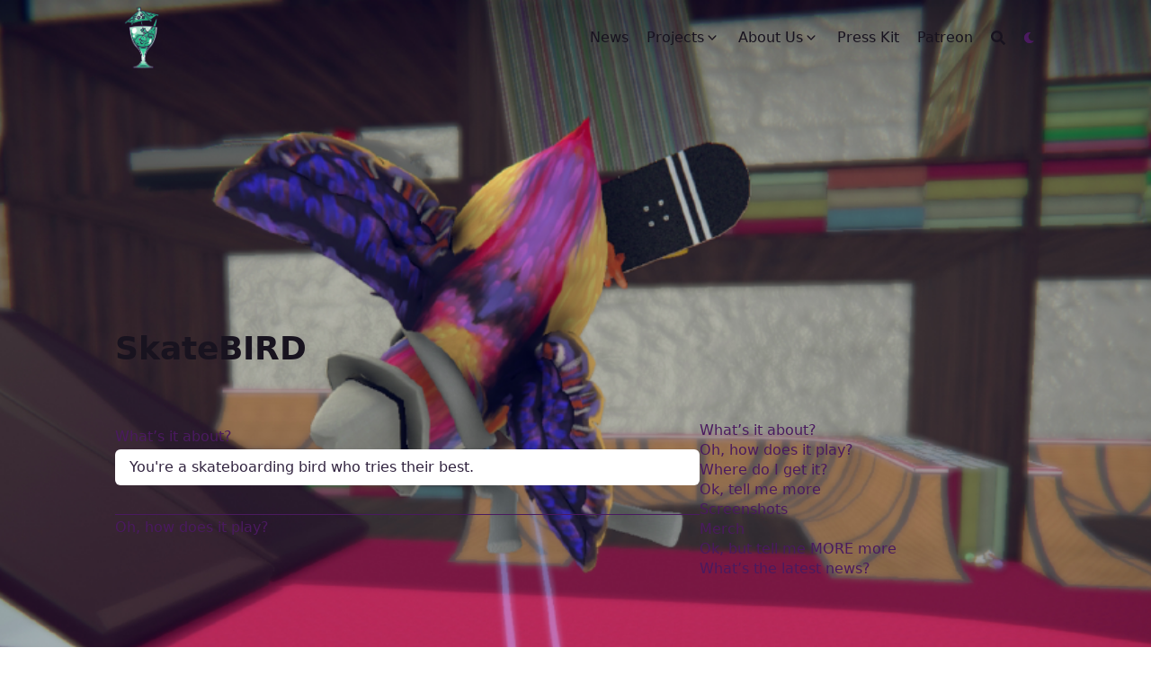

--- FILE ---
content_type: text/html
request_url: https://www.glassbottomgames.com/skatebird/
body_size: 14973
content:
<!DOCTYPE html>
<html lang="en" dir="ltr" class="scroll-smooth" data-default-appearance="dark"
  data-auto-appearance="false"><head>
  <meta charset="utf-8" />
  
  <meta http-equiv="content-language" content="en" />
  
  <meta name="viewport" content="width=device-width, initial-scale=1.0" />
  <meta http-equiv="X-UA-Compatible" content="ie=edge" />
  
  <title>SkateBIRD &middot; Glass Bottom Games</title>
  <meta name="title" content="SkateBIRD &middot; Glass Bottom Games" />
  
  <meta name="description" content="The landing page for SkateBIRD." />
  <meta name="keywords" content="project, " />
  
  
  <link rel="canonical" href="https://glassbottomgames.com/skatebird/" />
  
  <link rel="alternate" type="application/rss+xml" href="/skatebird/index.xml" title="Glass Bottom Games" />
  
  
  
  
  
  
  
  
  
  
  <link type="text/css" rel="stylesheet" href="/css/main.bundle.min.b9b77632ea706f400f71012d6a306343ef2b02ed00cfac788c347e6f56955fdca35cd3f85a6ff8a29b60299575656f0f558a3405e8d74e6176283e258948ccc3.css"
    integrity="sha512-ubd2Mupwb0APcQEtajBjQ&#43;8rAu0Az6x4jDR&#43;b1aVX9yjXNP4Wm/4optgKZV1ZW8PVYo0BejXTmF2KD4liUjMww==" />
  
  
  <script type="text/javascript" src="/js/appearance.min.516a16745bea5a9bd011138d254cc0fd3973cd55ce6e15f3dec763e7c7c2c7448f8fe7b54cca811cb821b0c7e12cd161caace1dd794ac3d34d40937cbcc9ee12.js"
    integrity="sha512-UWoWdFvqWpvQERONJUzA/TlzzVXObhXz3sdj58fCx0SPj&#43;e1TMqBHLghsMfhLNFhyqzh3XlKw9NNQJN8vMnuEg=="></script>
  
  
  
  
  
  
  
  
  
  
  
  
  <script defer type="text/javascript" id="script-bundle" src="/js/main.bundle.min.1271c22a557a15f10b5d38d2c87e49503604cfeffebadc1e7c267934e4b9f3ba1b74d81371219f9681dab2141482fc4ed2a8b462b179f0ef43a5f76d0575e85b.js"
    integrity="sha512-EnHCKlV6FfELXTjSyH5JUDYEz&#43;/&#43;utwefCZ5NOS587obdNgTcSGfloHashQUgvxO0qi0YrF58O9DpfdtBXXoWw==" data-copy="" data-copied=""></script>
  
  
  <script src="/js/zoom.min.js"></script>
  
  
  
  <link rel="apple-touch-icon" sizes="180x180" href="/apple-touch-icon.png" />
  <link rel="icon" type="image/png" sizes="32x32" href="/favicon-32x32.png" />
  <link rel="icon" type="image/png" sizes="16x16" href="/favicon-16x16.png" />
  <link rel="manifest" href="/site.webmanifest" />
  
  
  
  
  
  
  
  <meta property="og:title" content="SkateBIRD" />
<meta property="og:description" content="The landing page for SkateBIRD." />
<meta property="og:type" content="website" />
<meta property="og:url" content="https://glassbottomgames.com/skatebird/" /><meta property="og:image" content="https://glassbottomgames.com/skatebird/featured.png" />


  <meta name="twitter:card" content="summary_large_image" />
<meta name="twitter:image" content="https://glassbottomgames.com/skatebird/featured.png" /><meta name="twitter:title" content="SkateBIRD"/>
<meta name="twitter:description" content="The landing page for SkateBIRD."/>

  
  

  
  
  <meta name="author" content="Glass Bottom Games" />
  
  
  
  <link href="https://mastodon.gamedev.place/deck/@glassbottommeg" rel="me" />
  
  
  <link href="https://bsky.app/profile/glassbottommeg.bsky.social" rel="me" />
  
  
  <link href="https://www.tiktok.com/@glassbottommeg" rel="me" />
  
  
  <link href="https://discord.com/invite/glassbottommeg" rel="me" />
  
  
  <link href="https://store.steampowered.com/developer/glassbottomgames" rel="me" />
  
  
  
  

<script src="/lib/jquery/jquery.slim.min.js" integrity=""></script>


















  
  

<script async src="https://www.googletagmanager.com/gtag/js?id=Nah"></script>
<script>
  window.dataLayer = window.dataLayer || [];
  function gtag(){dataLayer.push(arguments);}
  gtag('js', new Date());

  gtag('config', 'Nah');
</script>

  
  
  <meta name="theme-color"/>
  
  
</head>
<body
  class="flex flex-col h-screen px-6 m-auto text-lg leading-7 max-w-7xl bg-neutral text-neutral-900 dark:bg-neutral-800 dark:text-neutral sm:px-14 md:px-24 lg:px-32">
  <div id="the-top" class="absolute flex self-center">
    <a class="px-3 py-1 text-sm -translate-y-8 rounded-b-lg bg-primary-200 focus:translate-y-0 dark:bg-neutral-600"
      href="#main-content"><span
        class="font-bold text-primary-600 ltr:pr-2 rtl:pl-2 dark:text-primary-400">&darr;</span>Skip to main content</a>
  </div>
  
  
  <div class="min-h-[148px]"></div>
<div class="fixed inset-x-0 pl-[24px] pr-[24px]" style="z-index:100">
  <div id="menu-blur" class="absolute opacity-0 inset-x-0 top-0 h-full single_hero_background nozoom bg-neutral dark:bg-neutral-800"></div>
  <div class="relative max-w-[64rem] ml-auto mr-auto">
    <div style="padding-left:0;padding-right:0;padding-top:2px;padding-bottom:3px"
    class="main-menu flex items-center justify-between px-4 py-6 sm:px-6 md:justify-start space-x-3">
    
    
    
    <div>
        <a href="/" class="flex">
            <span class="sr-only">Glass Bottom Games</span>

            <img src="/img/gbg_logo_transparent.png" width="1000" height="1350"
                class="logo max-h-[5rem] max-w-[5rem] object-scale-down object-left nozoom" alt="Glass Bottom Games" />

        </a>
    </div>
    
    <div class="flex flex-1 items-center justify-between">
        <nav class="flex space-x-3">

            

        </nav>
        <nav class="hidden md:flex items-center space-x-5 md:ml-12 h-12">

            
            
            
  <a href="/tags/news/"  class="flex items-center">
    
    <p class="text-base font-medium text-gray-500 hover:text-gray-900" title="Blog">
        News
    </p>
</a>


            
             
  <div>
  <div class="cursor-pointer flex items-center nested-menu">
    
    <a  class="text-base font-medium text-gray-500 hover:text-gray-900" title="">
      Projects
    </a>
    <span>
      

  <span class="relative block icon">
    <svg
  xmlns="http://www.w3.org/2000/svg"
  viewBox="0 0 20 20"
  fill="currentColor"
  aria-hidden="true"
>
  <path
    fill-rule="evenodd"
    d="M5.23 7.21a.75.75 0 011.06.02L10 11.168l3.71-3.938a.75.75 0 111.08 1.04l-4.25 4.5a.75.75 0 01-1.08 0l-4.25-4.5a.75.75 0 01.02-1.06z"
    clip-rule="evenodd"
  />
</svg>

  </span>


    </span>
  </div>
  <div class="absolute menuhide">
    <div class="pt-2 p-5 mt-2 rounded-xl backdrop-blur shadow-2xl">
      <div class="flex flex-col space-y-3">
        
        <a href="/birdahoy/"  class="flex items-center">
          
          <p class="text-sm font-sm text-gray-500 hover:text-gray-900" title="#BIRDahoy">
            #BIRDahoy
          </p>
        </a>
        
        <a href="/skatebird/"  class="flex items-center">
          
          <p class="text-sm font-sm text-gray-500 hover:text-gray-900" title="SkateBIRD">
            SkateBIRD
          </p>
        </a>
        
        <a href="/spartanfist/"  class="flex items-center">
          
          <p class="text-sm font-sm text-gray-500 hover:text-gray-900" title="Spartan Fist">
            Spartan Fist
          </p>
        </a>
        
        <a href="/hottinroof/"  class="flex items-center">
          
          <p class="text-sm font-sm text-gray-500 hover:text-gray-900" title="Hot Tin Roof: The Cat That Wore A Fedora">
            Hot Tin Roof
          </p>
        </a>
        
        <a href="/jonesonfire/"  class="flex items-center">
          
          <p class="text-sm font-sm text-gray-500 hover:text-gray-900" title="Jones On Fire">
            Jones On Fire
          </p>
        </a>
        
      </div>
    </div>
  </div>
</div>



            
             
  <div>
  <div class="cursor-pointer flex items-center nested-menu">
    
    <a  class="text-base font-medium text-gray-500 hover:text-gray-900" title="">
      About Us
    </a>
    <span>
      

  <span class="relative block icon">
    <svg
  xmlns="http://www.w3.org/2000/svg"
  viewBox="0 0 20 20"
  fill="currentColor"
  aria-hidden="true"
>
  <path
    fill-rule="evenodd"
    d="M5.23 7.21a.75.75 0 011.06.02L10 11.168l3.71-3.938a.75.75 0 111.08 1.04l-4.25 4.5a.75.75 0 01-1.08 0l-4.25-4.5a.75.75 0 01.02-1.06z"
    clip-rule="evenodd"
  />
</svg>

  </span>


    </span>
  </div>
  <div class="absolute menuhide">
    <div class="pt-2 p-5 mt-2 rounded-xl backdrop-blur shadow-2xl">
      <div class="flex flex-col space-y-3">
        
        <a href="/about/"  class="flex items-center">
          
          <p class="text-sm font-sm text-gray-500 hover:text-gray-900" title="About Us">
            About
          </p>
        </a>
        
        <a href="/legal/"  class="flex items-center">
          
          <p class="text-sm font-sm text-gray-500 hover:text-gray-900" title="Legal">
            Legal
          </p>
        </a>
        
      </div>
    </div>
  </div>
</div>



            
            
  <a href="/presskit/"  class="flex items-center">
    
    <p class="text-base font-medium text-gray-500 hover:text-gray-900" title="Press Kit">
        Press Kit
    </p>
</a>


            
            
  <a href="https://www.patreon.com/glassbottommeg"  target="_blank"  class="flex items-center">
    
    <p class="text-base font-medium text-gray-500 hover:text-gray-900" title="">
        Patreon
    </p>
</a>


            
            

            


            
            <button id="search-button" aria-label="Search" class="text-base hover:text-primary-600 dark:hover:text-primary-400 h-12"
                title="">
                

  <span class="relative block icon">
    <svg aria-hidden="true" focusable="false" data-prefix="fas" data-icon="search" class="svg-inline--fa fa-search fa-w-16" role="img" xmlns="http://www.w3.org/2000/svg" viewBox="0 0 512 512"><path fill="currentColor" d="M505 442.7L405.3 343c-4.5-4.5-10.6-7-17-7H372c27.6-35.3 44-79.7 44-128C416 93.1 322.9 0 208 0S0 93.1 0 208s93.1 208 208 208c48.3 0 92.7-16.4 128-44v16.3c0 6.4 2.5 12.5 7 17l99.7 99.7c9.4 9.4 24.6 9.4 33.9 0l28.3-28.3c9.4-9.4 9.4-24.6.1-34zM208 336c-70.7 0-128-57.2-128-128 0-70.7 57.2-128 128-128 70.7 0 128 57.2 128 128 0 70.7-57.2 128-128 128z"/></svg>

  </span>


            </button>
            


            
            
            <div
                class="ltr:mr-14 rtl:ml-14 cursor-pointer text-sm text-neutral-700 hover:text-primary-600 dark:text-neutral dark:hover:text-primary-400">
                <button id="appearance-switcher" aria-label="Dark mode switcher" type="button">
                    <div class="flex items-center justify-center h-12 dark:hidden">
                        

  <span class="relative block icon">
    <svg xmlns="http://www.w3.org/2000/svg" viewBox="0 0 512 512"><path fill="currentColor" d="M32 256c0-123.8 100.3-224 223.8-224c11.36 0 29.7 1.668 40.9 3.746c9.616 1.777 11.75 14.63 3.279 19.44C245 86.5 211.2 144.6 211.2 207.8c0 109.7 99.71 193 208.3 172.3c9.561-1.805 16.28 9.324 10.11 16.95C387.9 448.6 324.8 480 255.8 480C132.1 480 32 379.6 32 256z"/></svg>

  </span>


                    </div>
                    <div class="items-center justify-center hidden h-12 dark:flex">
                        

  <span class="relative block icon">
    <svg xmlns="http://www.w3.org/2000/svg" viewBox="0 0 512 512"><path fill="currentColor" d="M256 159.1c-53.02 0-95.1 42.98-95.1 95.1S202.1 351.1 256 351.1s95.1-42.98 95.1-95.1S309 159.1 256 159.1zM509.3 347L446.1 255.1l63.15-91.01c6.332-9.125 1.104-21.74-9.826-23.72l-109-19.7l-19.7-109c-1.975-10.93-14.59-16.16-23.72-9.824L256 65.89L164.1 2.736c-9.125-6.332-21.74-1.107-23.72 9.824L121.6 121.6L12.56 141.3C1.633 143.2-3.596 155.9 2.736 164.1L65.89 256l-63.15 91.01c-6.332 9.125-1.105 21.74 9.824 23.72l109 19.7l19.7 109c1.975 10.93 14.59 16.16 23.72 9.824L256 446.1l91.01 63.15c9.127 6.334 21.75 1.107 23.72-9.822l19.7-109l109-19.7C510.4 368.8 515.6 356.1 509.3 347zM256 383.1c-70.69 0-127.1-57.31-127.1-127.1c0-70.69 57.31-127.1 127.1-127.1s127.1 57.3 127.1 127.1C383.1 326.7 326.7 383.1 256 383.1z"/></svg>

  </span>


                    </div>
                </button>
            </div>
            

        </nav>
        <div class="flex md:hidden items-center space-x-5 md:ml-12">

            <span></span>

            


            
            <button id="search-button-mobile" aria-label="Search" class="text-base hover:text-primary-600 dark:hover:text-primary-400"
                title="">
                

  <span class="relative block icon">
    <svg aria-hidden="true" focusable="false" data-prefix="fas" data-icon="search" class="svg-inline--fa fa-search fa-w-16" role="img" xmlns="http://www.w3.org/2000/svg" viewBox="0 0 512 512"><path fill="currentColor" d="M505 442.7L405.3 343c-4.5-4.5-10.6-7-17-7H372c27.6-35.3 44-79.7 44-128C416 93.1 322.9 0 208 0S0 93.1 0 208s93.1 208 208 208c48.3 0 92.7-16.4 128-44v16.3c0 6.4 2.5 12.5 7 17l99.7 99.7c9.4 9.4 24.6 9.4 33.9 0l28.3-28.3c9.4-9.4 9.4-24.6.1-34zM208 336c-70.7 0-128-57.2-128-128 0-70.7 57.2-128 128-128 70.7 0 128 57.2 128 128 0 70.7-57.2 128-128 128z"/></svg>

  </span>


            </button>
            

            
            
            <button id="appearance-switcher-mobile" aria-label="Dark mode switcher" type="button" style="margin-right:5px">
                <div class="flex items-center justify-center h-12 dark:hidden">
                    

  <span class="relative block icon">
    <svg xmlns="http://www.w3.org/2000/svg" viewBox="0 0 512 512"><path fill="currentColor" d="M32 256c0-123.8 100.3-224 223.8-224c11.36 0 29.7 1.668 40.9 3.746c9.616 1.777 11.75 14.63 3.279 19.44C245 86.5 211.2 144.6 211.2 207.8c0 109.7 99.71 193 208.3 172.3c9.561-1.805 16.28 9.324 10.11 16.95C387.9 448.6 324.8 480 255.8 480C132.1 480 32 379.6 32 256z"/></svg>

  </span>


                </div>
                <div class="items-center justify-center hidden h-12 dark:flex">
                    

  <span class="relative block icon">
    <svg xmlns="http://www.w3.org/2000/svg" viewBox="0 0 512 512"><path fill="currentColor" d="M256 159.1c-53.02 0-95.1 42.98-95.1 95.1S202.1 351.1 256 351.1s95.1-42.98 95.1-95.1S309 159.1 256 159.1zM509.3 347L446.1 255.1l63.15-91.01c6.332-9.125 1.104-21.74-9.826-23.72l-109-19.7l-19.7-109c-1.975-10.93-14.59-16.16-23.72-9.824L256 65.89L164.1 2.736c-9.125-6.332-21.74-1.107-23.72 9.824L121.6 121.6L12.56 141.3C1.633 143.2-3.596 155.9 2.736 164.1L65.89 256l-63.15 91.01c-6.332 9.125-1.105 21.74 9.824 23.72l109 19.7l19.7 109c1.975 10.93 14.59 16.16 23.72 9.824L256 446.1l91.01 63.15c9.127 6.334 21.75 1.107 23.72-9.822l19.7-109l109-19.7C510.4 368.8 515.6 356.1 509.3 347zM256 383.1c-70.69 0-127.1-57.31-127.1-127.1c0-70.69 57.31-127.1 127.1-127.1s127.1 57.3 127.1 127.1C383.1 326.7 326.7 383.1 256 383.1z"/></svg>

  </span>


                </div>
            </button>
            

        </div>
    </div>
    <div class="-my-2 -mr-2 md:hidden">

        <label id="menu-button" for="menu-controller" class="block">
            <input type="checkbox" id="menu-controller" class="hidden" />
            
            <div class="cursor-pointer hover:text-primary-600 dark:hover:text-primary-400">
                

  <span class="relative block icon">
    <svg xmlns="http://www.w3.org/2000/svg" viewBox="0 0 448 512"><path fill="currentColor" d="M0 96C0 78.33 14.33 64 32 64H416C433.7 64 448 78.33 448 96C448 113.7 433.7 128 416 128H32C14.33 128 0 113.7 0 96zM0 256C0 238.3 14.33 224 32 224H416C433.7 224 448 238.3 448 256C448 273.7 433.7 288 416 288H32C14.33 288 0 273.7 0 256zM416 448H32C14.33 448 0 433.7 0 416C0 398.3 14.33 384 32 384H416C433.7 384 448 398.3 448 416C448 433.7 433.7 448 416 448z"/></svg>

  </span>


            </div>
            <div id="menu-wrapper" style="padding-top:5px;"
                class="fixed inset-0 z-30 invisible w-screen h-screen m-0 overflow-auto transition-opacity opacity-0 cursor-default bg-neutral-100/50 backdrop-blur-sm dark:bg-neutral-900/50">
                <ul
                    class="flex space-y-2 mt-3 flex-col items-end w-full px-6 py-6 mx-auto overflow-visible list-none ltr:text-right rtl:text-left max-w-7xl">

                    <li>
                        <span
                            class="cursor-pointer inline-block align-text-bottom hover:text-primary-600 dark:hover:text-primary-400">

  <span class="relative block icon">
    <svg xmlns="http://www.w3.org/2000/svg" viewBox="0 0 320 512"><path fill="currentColor" d="M310.6 361.4c12.5 12.5 12.5 32.75 0 45.25C304.4 412.9 296.2 416 288 416s-16.38-3.125-22.62-9.375L160 301.3L54.63 406.6C48.38 412.9 40.19 416 32 416S15.63 412.9 9.375 406.6c-12.5-12.5-12.5-32.75 0-45.25l105.4-105.4L9.375 150.6c-12.5-12.5-12.5-32.75 0-45.25s32.75-12.5 45.25 0L160 210.8l105.4-105.4c12.5-12.5 32.75-12.5 45.25 0s12.5 32.75 0 45.25l-105.4 105.4L310.6 361.4z"/></svg>

  </span>

</span>
                    </li>

                    

                    
  <li class="mt-1">
    <a href="/tags/news/"  class="flex items-center">
        
        <p class="text-bg font-bg text-gray-500 hover:text-gray-900" title="Blog">
            News
        </p>
    </a>
</li>



                    

                     
  <li class="mt-1">
    <a class="flex items-center">
        
        <p class="text-bg font-bg text-gray-500 hover:text-gray-900" title="">
            Projects
        </p>
        <span>
            

  <span class="relative block icon">
    <svg
  xmlns="http://www.w3.org/2000/svg"
  viewBox="0 0 20 20"
  fill="currentColor"
  aria-hidden="true"
>
  <path
    fill-rule="evenodd"
    d="M5.23 7.21a.75.75 0 011.06.02L10 11.168l3.71-3.938a.75.75 0 111.08 1.04l-4.25 4.5a.75.75 0 01-1.08 0l-4.25-4.5a.75.75 0 01.02-1.06z"
    clip-rule="evenodd"
  />
</svg>

  </span>


        </span>
    </a>
</li>

<li class="mt-1">
    <a href="/birdahoy/"  class="flex items-center">
        
        <p class="text-sm font-small text-gray-500 hover:text-gray-900" title="#BIRDahoy">
            #BIRDahoy
        </p>
    </a>
</li>

<li class="mt-1">
    <a href="/skatebird/"  class="flex items-center">
        
        <p class="text-sm font-small text-gray-500 hover:text-gray-900" title="SkateBIRD">
            SkateBIRD
        </p>
    </a>
</li>

<li class="mt-1">
    <a href="/spartanfist/"  class="flex items-center">
        
        <p class="text-sm font-small text-gray-500 hover:text-gray-900" title="Spartan Fist">
            Spartan Fist
        </p>
    </a>
</li>

<li class="mt-1">
    <a href="/hottinroof/"  class="flex items-center">
        
        <p class="text-sm font-small text-gray-500 hover:text-gray-900" title="Hot Tin Roof: The Cat That Wore A Fedora">
            Hot Tin Roof
        </p>
    </a>
</li>

<li class="mt-1">
    <a href="/jonesonfire/"  class="flex items-center">
        
        <p class="text-sm font-small text-gray-500 hover:text-gray-900" title="Jones On Fire">
            Jones On Fire
        </p>
    </a>
</li>

<li class="mb-2"></li>



                    

                     
  <li class="mt-1">
    <a class="flex items-center">
        
        <p class="text-bg font-bg text-gray-500 hover:text-gray-900" title="">
            About Us
        </p>
        <span>
            

  <span class="relative block icon">
    <svg
  xmlns="http://www.w3.org/2000/svg"
  viewBox="0 0 20 20"
  fill="currentColor"
  aria-hidden="true"
>
  <path
    fill-rule="evenodd"
    d="M5.23 7.21a.75.75 0 011.06.02L10 11.168l3.71-3.938a.75.75 0 111.08 1.04l-4.25 4.5a.75.75 0 01-1.08 0l-4.25-4.5a.75.75 0 01.02-1.06z"
    clip-rule="evenodd"
  />
</svg>

  </span>


        </span>
    </a>
</li>

<li class="mt-1">
    <a href="/about/"  class="flex items-center">
        
        <p class="text-sm font-small text-gray-500 hover:text-gray-900" title="About Us">
            About
        </p>
    </a>
</li>

<li class="mt-1">
    <a href="/legal/"  class="flex items-center">
        
        <p class="text-sm font-small text-gray-500 hover:text-gray-900" title="Legal">
            Legal
        </p>
    </a>
</li>

<li class="mb-2"></li>



                    

                    
  <li class="mt-1">
    <a href="/presskit/"  class="flex items-center">
        
        <p class="text-bg font-bg text-gray-500 hover:text-gray-900" title="Press Kit">
            Press Kit
        </p>
    </a>
</li>



                    

                    
  <li class="mt-1">
    <a href="https://www.patreon.com/glassbottommeg"  target="_blank"  class="flex items-center">
        
        <p class="text-bg font-bg text-gray-500 hover:text-gray-900" title="">
            Patreon
        </p>
    </a>
</li>



                    

                </ul>
                
                

            </div>
        </label>
    </div>
</div>




<script>
    (function () {
        var $mainmenu = $('.main-menu');
        var path = window.location.pathname;
        $mainmenu.find('a[href="' + path + '"]').each(function (i, e) {
            $(e).children('p').addClass('active');
        });
    })();
</script>


  </div>
</div>
<script>
  window.addEventListener('scroll', function (e) {
    var scroll = window.pageYOffset || document.documentElement.scrollTop || document.body.scrollTop || 0;
    var background_blur = document.getElementById('menu-blur');
    background_blur.style.opacity = (scroll / 300);
  });
</script>

  
  <div class="relative flex flex-col grow">
    <main id="main-content" class="grow">
      








<div id="hero" class="h-[150px] md:h-[200px]"></div>


    
    <div class="fixed inset-x-0 top-0 h-[1000px] single_hero_background nozoom"
    style="background-image:url(/skatebird/featured_hu3cd56b426ac54cc13b1126c32c95e2ce_1947195_1200x0_resize_box_3.png);">
    


    
    <div
		class="absolute inset-0 bg-gradient-to-t from-neutral dark:from-neutral-800 to-transparent mix-blend-normal">
    </div>
	
	
</div>

<div id="background-blur" class="fixed opacity-0 inset-x-0 top-0 h-full single_hero_background nozoom backdrop-blur-2xl"></div>
<script>
    window.addEventListener('scroll', function (e) {
        var scroll = window.pageYOffset || document.documentElement.scrollTop || document.body.scrollTop || 0;
        var background_blur = document.getElementById('background-blur');
        background_blur.style.opacity = (scroll / 300)
    });
</script>

 <header>
  
  <h1 class="mt-5 text-4xl font-extrabold text-neutral-900 dark:text-neutral">SkateBIRD</h1>
  <div class="mt-1 mb-2 text-base text-neutral-500 dark:text-neutral-400 print:hidden">
    





















<div class="flex flex-row flex-wrap items-center">
  
  
</div>


  </div>
  
  <script>
    var oid = "views_skatebird\\_index.md"
    var oid_likes = "likes_skatebird\\_index.md"
  </script>
  
  
  
  <script type="text/javascript" src="/js/page.min.5b1bad196a6075a1e11bae1dc95f24f67b610948a00525e347566c5a62338ea78f1c7224ab9a53873dcdb2a1a7d7d391b8a8ef45561297f68806c01315b0c4f6.js" integrity="sha512-WxutGWpgdaHhG64dyV8k9nthCUigBSXjR1ZsWmIzjqePHHIkq5pThz3NsqGn19ORuKjvRVYSl/aIBsATFbDE9g=="></script>
  </header>
  <section class="mt-12 prose flex max-w-full flex-col dark:prose-invert lg:flex-row">
    
    <div class="order-first px-0 lg:order-last lg:max-w-xs ltr:lg:pl-8 rtl:lg:pr-8">
      <div class="toc ltr:pl-5 rtl:pr-5 lg:sticky lg:top-[140px]">
        <details open class="toc-right mt-0 overflow-hidden rounded-lg ltr:-ml-5 ltr:pl-5 rtl:-mr-5 rtl:pr-5 hidden lg:block">
  <summary
    class="block py-1 text-lg font-semibold cursor-pointer bg-neutral-100 text-neutral-800 ltr:-ml-5 ltr:pl-5 rtl:-mr-5 rtl:pr-5 dark:bg-neutral-700 dark:text-neutral-100 lg:hidden">
    Table of Contents
  </summary>
  <div
    class="min-w-[220px] py-2 border-dotted border-neutral-300 ltr:-ml-5 ltr:border-l ltr:pl-5 rtl:-mr-5 rtl:border-r rtl:pr-5 dark:border-neutral-600">
    <nav id="TableOfContents">
  <ul>
    <li><a href="#whats-it-about">What&rsquo;s it about?</a></li>
    <li><a href="#oh-how-does-it-play">Oh, how does it play?</a></li>
    <li><a href="#where-do-i-get-it">Where do I get it?</a></li>
    <li><a href="#ok-tell-me-more">Ok, tell me more</a></li>
    <li><a href="#screenshots">Screenshots</a></li>
    <li><a href="#merch">Merch</a></li>
    <li><a href="#ok-but-tell-me-more-more">Ok, but tell me MORE more</a></li>
    <li><a href="#whats-the-latest-news">What&rsquo;s the latest news?</a></li>
  </ul>
</nav>
  </div>
</details>
<details class="toc-inside mt-0 overflow-hidden rounded-lg ltr:-ml-5 ltr:pl-5 rtl:-mr-5 rtl:pr-5 lg:hidden">
  <summary
    class="py-1 text-lg font-semibold cursor-pointer bg-neutral-100 text-neutral-800 ltr:-ml-5 ltr:pl-5 rtl:-mr-5 rtl:pr-5 dark:bg-neutral-700 dark:text-neutral-100 lg:hidden">
    Table of Contents
  </summary>
  <div
    class="py-2 border-dotted border-neutral-300 ltr:-ml-5 ltr:border-l ltr:pl-5 rtl:-mr-5 rtl:border-r rtl:pr-5 dark:border-neutral-600">
    <nav id="TableOfContents">
  <ul>
    <li><a href="#whats-it-about">What&rsquo;s it about?</a></li>
    <li><a href="#oh-how-does-it-play">Oh, how does it play?</a></li>
    <li><a href="#where-do-i-get-it">Where do I get it?</a></li>
    <li><a href="#ok-tell-me-more">Ok, tell me more</a></li>
    <li><a href="#screenshots">Screenshots</a></li>
    <li><a href="#merch">Merch</a></li>
    <li><a href="#ok-but-tell-me-more-more">Ok, but tell me MORE more</a></li>
    <li><a href="#whats-the-latest-news">What&rsquo;s the latest news?</a></li>
  </ul>
</nav>
  </div>
</details>

 
<script>
  (function () {
    var $toc = $('#TableOfContents');
    if ($toc.length > 0) {
      var $window = $(window);

      function onScroll() {
        var currentScroll = $window.scrollTop();
        var h = $('.anchor');
        var id = "";
        h.each(function (i, e) {
          e = $(e);
          if (e.offset().top - $(window).height()/3 <= currentScroll) {
            id = e.attr('id');
          }
        });
        var active = $toc.find('a.active');      
        if (active.length == 1 && active.eq(0).attr('href') == '#' + id) return true;

        active.each(function (i, e) {
          
            $(e).removeClass('active');
          
        });
        $toc.find('a[href="#' + id + '"]').addClass('active')
        $toc.find('a[href="#' + id + '"]').parentsUntil('#TableOfContents').each(function (i, e) {
          $(e).children('a').parents('ul').show();          
        });
      }

      $window.on('scroll', onScroll);
      $(document).ready(function () {
        
        onScroll();
      });
    }
  })();
</script>

      </div>
    </div>
    
    <div class="min-w-0 min-h-0 max-w-prose">
      <h2 class="relative group">What&rsquo;s it about? 
    <div id="whats-it-about" class="anchor"></div>
    
</h2>
<div class="flex px-4 py-2 mb-8 text-base text-neutral-800 dark:text-neutral-100 rounded-md bg-primary-100 dark:bg-neutral-800">
  You're a skateboarding bird who tries their best.
</div>
<hr>
<h2 class="relative group">Oh, how does it play? 
    <div id="oh-how-does-it-play" class="anchor"></div>
    
</h2>

<div style="position: relative; padding-bottom: 56.25%; height: 0; overflow: hidden;">
  <iframe src="https://www.youtube.com/embed/F0Dr9YBq_u0" style="position: absolute; top: 0; left: 0; width: 100%; height: 100%; border:0;" allowfullscreen title="YouTube Video"></iframe>
</div>

<hr>
<h2 class="relative group">Where do I get it? 
    <div id="where-do-i-get-it" class="anchor"></div>
    
</h2>
<div id="responsive_steam_widget">
 <iframe src="https://store.steampowered.com/widget/971030/" frameborder="0" width="646" height="190"></iframe>
</div>

<style type="text/css">
#responsive_steam_widget {
position: relative;
padding-bottom: 160px;
padding-top: 30px;
height: 0;
overflow: hidden;
display:block;
}
#responsive_steam_widget iframe,
#responsive_steam_widget object,
#responsive_steam_widget embed {
position: absolute;
top: 0;
left: 0;
width: 100%;
height: 100%;
}
</style>
<p><a
  class="!rounded-md bg-primary-600 px-4 py-2 !text-neutral !no-underline hover:!bg-primary-500 dark:bg-primary-800 dark:hover:!bg-primary-700"
  href="https://store.steampowered.com/app/632170/Spartan_Fist/"
  target="new_page"
  role="button"
>
  
Steam 

  <span class="relative inline-block align-text-bottom icon">
    <svg xmlns="http://www.w3.org/2000/svg" viewBox="0 0 496 512"><path fill="currentColor" d="M496 256c0 137-111.2 248-248.4 248-113.8 0-209.6-76.3-239-180.4l95.2 39.3c6.4 32.1 34.9 56.4 68.9 56.4 39.2 0 71.9-32.4 70.2-73.5l84.5-60.2c52.1 1.3 95.8-40.9 95.8-93.5 0-51.6-42-93.5-93.7-93.5s-93.7 42-93.7 93.5v1.2L176.6 279c-15.5-.9-30.7 3.4-43.5 12.1L0 236.1C10.2 108.4 117.1 8 247.6 8 384.8 8 496 119 496 256zM155.7 384.3l-30.5-12.6a52.79 52.79 0 0 0 27.2 25.8c26.9 11.2 57.8-1.6 69-28.4 5.4-13 5.5-27.3.1-40.3-5.4-13-15.5-23.2-28.5-28.6-12.9-5.4-26.7-5.2-38.9-.6l31.5 13c19.8 8.2 29.2 30.9 20.9 50.7-8.3 19.9-31 29.2-50.8 21zm173.8-129.9c-34.4 0-62.4-28-62.4-62.3s28-62.3 62.4-62.3 62.4 28 62.4 62.3-27.9 62.3-62.4 62.3zm.1-15.6c25.9 0 46.9-21 46.9-46.8 0-25.9-21-46.8-46.9-46.8s-46.9 21-46.9 46.8c.1 25.8 21.1 46.8 46.9 46.8z"/></svg>

  </span>



</a>
 
<a
  class="!rounded-md bg-primary-600 px-4 py-2 !text-neutral !no-underline hover:!bg-primary-500 dark:bg-primary-800 dark:hover:!bg-primary-700"
  href="https://www.nintendo.com/us/store/products/skatebird-switch/"
  target="new_page"
  role="button"
>
  
Switch 

  <span class="relative inline-block align-text-bottom icon">
    <?xml version="1.0" encoding="UTF-8" standalone="no"?>
<!-- Created with Inkscape (http://www.inkscape.org/) -->

<svg
   xmlns:dc="http://purl.org/dc/elements/1.1/"
   xmlns:cc="http://creativecommons.org/ns#"
   xmlns:rdf="http://www.w3.org/1999/02/22-rdf-syntax-ns#"
   xmlns:svg="http://www.w3.org/2000/svg"
   xmlns="http://www.w3.org/2000/svg"
   width="1000"
   height="999.07397"
   viewBox="0 0 1000 999.07398"
   id="svg6957"
   version="1.1"
   inkscape:version="0.91 r13725">
  <defs
     id="defs6959" />

  <g
     inkscape:label="Layer 1"
     inkscape:groupmode="layer"
     id="layer1"
     transform="translate(0,-53.288158)">
    <g
       id="icon"
       transform="matrix(9.2592593,0,0,9.2592593,0,53.288086)"
       style="fill: currentColor; fill-rule: nonzero">
      <path
         inkscape:connector-curvature="0"
         class="white"
         d="m 16.9,32.4 c 0,-5.6 4.5,-10.1 10.1,-10.1 5.6,0 10.1,4.5 10.1,10.1 C 37.1,38 32.6,42.5 27,42.5 21.4,42.5 16.9,38 16.9,32.4 Z M 43.4,8.7 27.7,8.7 c -5,0 -9.9,2 -13.4,5.6 -3.6,3.5 -5.6,8.4 -5.6,13.4 l 0,52.6 c 0,5.1 2,9.8 5.6,13.4 3.5,3.6 8.4,5.6 13.4,5.6 l 15.7,0 c 0,-0.1 0,-90.6 0,-90.6 z m 7.9,99.2 -23.6,0 C 12.4,107.9 0,95.5 0,80.2 L 0,27.7 C 0,12.4 12.4,0 27.7,0 l 23.6,0 c 0.4,0 0.8,0.4 0.8,0.8 l 0,0 0,106.3 c 0,0.5 -0.4,0.8 -0.8,0.8 l 0,0 z m 33,-59.4 c -6,0 -10.9,4.9 -10.9,10.9 0,6 4.9,10.9 10.9,10.9 6,0 10.9,-4.9 10.9,-10.9 0,-6 -4.9,-10.9 -10.9,-10.9 l 0,0 z m -4,59.4 -16.6,0 c -0.4,0 -0.8,-0.4 -0.8,-0.8 l 0,0 0,-106.4 C 62.9,0.3 63.2,0 63.6,0 l 0,0 16.7,0 C 95.6,0 108,12.4 108,27.7 l 0,52.6 c 0,15.3 -12.4,27.6 -27.7,27.6 l 0,0 z"
         id="path8083"
         style="fill: currentColor; fill-rule: nonzero" />
    </g>
  </g>
</svg>

  </span>



</a>
 </p>
<p><a
  class="!rounded-md bg-primary-600 px-4 py-2 !text-neutral !no-underline hover:!bg-primary-500 dark:bg-primary-800 dark:hover:!bg-primary-700"
  href="https://www.xbox.com/en-us/games/store/SkateBIRD/9PN7NK4D9VCH"
  target="new_page"
  role="button"
>
  
Xbox 

  <span class="relative inline-block align-text-bottom icon">
    <?xml version="1.0" encoding="UTF-8" standalone="no"?>
<!-- Created with Inkscape (http://www.inkscape.org/) -->

<svg
   xmlns:dc="http://purl.org/dc/elements/1.1/"
   xmlns:cc="http://creativecommons.org/ns#"
   xmlns:rdf="http://www.w3.org/1999/02/22-rdf-syntax-ns#"
   xmlns:svg="http://www.w3.org/2000/svg"
   xmlns="http://www.w3.org/2000/svg"
   xmlns:inkscape="http://www.inkscape.org/namespaces/inkscape"
   id="svg4136"
   version="1.1"
   inkscape:version="0.91pre4 r13712"
   width="372.36823"
   height="372.57281"
   viewBox="0 0 372.36823 372.57281">
  <title
     id="title4166">Xbox Logo</title>
  <metadata
     id="metadata4142">
    <rdf:RDF>
      <cc:Work
         rdf:about="">
        <dc:format>image/svg+xml</dc:format>
        <dc:type
           rdf:resource="http://purl.org/dc/dcmitype/StillImage" />
        <dc:title>Xbox Logo</dc:title>
      </cc:Work>
    </rdf:RDF>
  </metadata>
  <defs
     id="defs4140" />
  <g
     id="g4146"
     transform="translate(-1.5706619,12.357467)">
    <path
       style="fill: currentColor; fill-rule: nonzero"
       d="M 169.18811,359.44924 C 140.50497,356.70211 111.4651,346.40125 86.518706,330.1252 65.614374,316.48637 60.893704,310.87967 60.893704,299.69061 c 0,-22.47524 24.711915,-61.84014 66.992496,-106.71584 24.01246,-25.48631 57.46022,-55.36001 61.0775,-54.55105 7.0309,1.57238 63.25048,56.41053 84.29655,82.2252 33.28077,40.82148 48.58095,74.24535 40.808,89.14682 -5.9087,11.32753 -42.57224,33.4669 -69.50775,41.97242 -22.19984,7.01011 -51.35538,9.9813 -75.37239,7.68108 z M 32.660004,276.3228 C 15.288964,249.67326 6.5125436,223.43712 2.2752336,185.49086 c -1.39917002,-12.53 -0.89778,-19.69701 3.17715,-45.41515 5.0788204,-32.05404 23.3330104,-69.136381 45.2671304,-91.957616 9.34191,-9.719732 10.17624,-9.956543 21.56341,-6.120482 13.828357,4.658436 28.595936,14.857457 51.498366,35.56661 l 13.36254,12.082873 -7.2969,8.96431 C 95.97448,140.22403 60.217254,199.2085 46.741444,235.70071 c -7.32599,19.83862 -10.28084,39.75281 -7.12868,48.04363 2.12818,5.59752 0.17339,3.51093 -6.95276,-7.42154 z m 304.915426,4.53255 c 1.71605,-8.37719 -0.4544,-23.76257 -5.5413,-39.28002 -11.01667,-33.60598 -47.83964,-96.12421 -81.65282,-138.63054 L 239.73699,89.563875 251.25285,78.989784 c 15.03631,-13.806637 25.47602,-22.073835 36.74025,-29.094513 8.88881,-5.540156 21.59109,-10.444558 27.05113,-10.444558 3.36626,0 15.21723,12.298726 24.78421,25.720611 14.81725,20.787711 25.71782,45.986976 31.24045,72.219686 3.56833,16.9498 3.8657,53.23126 0.57486,70.13935 -2.70068,13.87582 -8.40314,31.87484 -13.9661,44.08195 -4.16823,9.14657 -14.53521,26.91044 -19.0783,32.69074 -2.33569,2.97175 -2.33761,2.96527 -1.02393,-3.4477 z M 172.25917,33.104812 c -15.60147,-7.922671 -39.6696,-16.427164 -52.96493,-18.715209 -4.66097,-0.802124 -12.61193,-1.249474 -17.6688,-0.994114 -10.969613,0.55394 -10.479662,-0.0197 7.11783,-8.3336652 14.63023,-6.912081 26.83386,-10.976696 43.40044,-14.455218 18.6362,-3.9130858 53.66559,-3.9590088 72.00507,-0.0944 19.80818,4.174105 43.13297,12.854085 56.27623,20.9423862 l 3.90633,2.403927 -8.96247,-0.452584 c -17.81002,-0.899366 -43.76575,6.295879 -71.63269,19.857459 -8.40538,4.090523 -15.71788,7.357511 -16.25,7.25997 -0.53211,-0.09754 -7.38426,-3.43589 -15.22701,-7.418555 z"
       id="path4148"
       inkscape:connector-curvature="0" />
  </g>
</svg>

  </span>



</a>
 
<a
  class="!rounded-md bg-primary-600 px-4 py-2 !text-neutral !no-underline hover:!bg-primary-500 dark:bg-primary-800 dark:hover:!bg-primary-700"
  href="https://store.playstation.com/en-us/product/UP0295-PPSA1238400-2445729949026016"
  target="new_page"
  role="button"
>
  
Playstation 

  <span class="relative inline-block align-text-bottom icon">
    <?xml version="1.0" encoding="UTF-8" standalone="no"?>
<svg
     xmlns:dc="http://purl.org/dc/elements/1.1/"
     xmlns:cc="http://creativecommons.org/ns#"
     xmlns:rdf="http://www.w3.org/1999/02/22-rdf-syntax-ns#"
     xmlns:svg="http://www.w3.org/2000/svg"
     xmlns="http://www.w3.org/2000/svg"
     version="1.1"
     id="svg41117"
     viewBox="0 0 200 154.81912"
     height="154.81912"
     width="200"
     preserveAspectRatio="xMidYMid">
    <metadata
         id="metadata41126">
        <rdf:RDF>
            <cc:Work
                 rdf:about="">
                <dc:format>image/svg+xml</dc:format>
                <dc:type
                     rdf:resource="http://purl.org/dc/dcmitype/StillImage" />
                <dc:title></dc:title>
            </cc:Work>
        </rdf:RDF>
    </metadata>
    <path
         style="fill: currentColor; fill-rule: nonzero"
         class="cls-2"
         id="path-1"
         d="m 197.23914,117.96194 c -3.8677,4.8796 -13.34356,8.36053 -13.34356,8.36053 0,0 -70.49109,25.31994 -70.49109,25.31994 0,0 0,-18.67289 0,-18.67289 0,0 51.87665,-18.48401 51.87665,-18.48401 5.887,-2.10924 6.79096,-5.09097 2.00581,-6.65604 -4.77616,-1.56957 -13.42451,-1.11983 -19.31601,0.99841 0,0 -34.56645,12.17426 -34.56645,12.17426 0,0 0,-19.37898 0,-19.37898 0,0 1.99232,-0.6746 1.99232,-0.6746 0,0 9.98856,-3.534896 24.03371,-5.09097 14.04515,-1.547081 31.24291,0.211374 44.74389,5.32933 15.21445,4.80764 16.92793,11.89543 13.06473,16.77502 z M 120.11451,86.165853 c 0,0 0,-47.752601 0,-47.752601 0,-5.608163 -1.03439,-10.771093 -6.29626,-12.232725 -4.0296,-1.290734 -6.53012,2.45104 -6.53012,8.054706 0,0 0,119.583887 0,119.583887 0,0 -32.250314,-10.23591 -32.250314,-10.23591 0,0 0,-142.58321 0,-142.58321 13.712343,2.54549 33.689454,8.56291 44.429074,12.18326 27.31226,9.376917 36.57225,21.047482 36.57225,47.343343 0,25.630256 -15.82159,35.344478 -35.92463,25.63925 z M 15.862004,131.01768 C 0.24279269,126.6193 -2.3566614,117.45375 4.7626047,112.17389 c 6.5795883,-4.8751 17.7689333,-8.54492 17.7689333,-8.54492 0,0 46.241498,-16.442224 46.241498,-16.442224 0,0 0,18.744854 0,18.744854 0,0 -33.275709,11.90892 -33.275709,11.90892 -5.878004,2.10924 -6.781967,5.09547 -2.005807,6.66054 4.780657,1.56506 13.433512,1.11983 19.320511,-0.99391 0,0 15.961005,-5.79256 15.961005,-5.79256 0,0 0,16.77053 0,16.77053 -1.011893,0.17989 -2.140724,0.35978 -3.184104,0.53518 -15.965505,2.60845 -32.969893,1.5201 -49.726928,-4.00262 z m 171.105246,7.42508 c 2.0193,0 3.91267,0.78254 5.33832,2.22618 1.42566,1.42115 2.21269,3.31903 2.21269,5.33383 0,2.02379 -0.78703,3.91267 -2.21269,5.33383 -1.42565,1.43464 -3.31902,2.21718 -5.33832,2.21718 -2.0193,0 -3.90818,-0.78254 -5.33833,-2.21718 -1.42565,-1.42116 -2.20818,-3.31004 -2.20818,-5.33383 0,-4.16453 3.38198,-7.56001 7.54651,-7.56001 z m -6.27827,7.56001 c 0,1.6775 0.65211,3.25606 1.83941,4.43436 1.18279,1.19629 2.76585,1.8439 4.43886,1.8439 3.46743,0 6.27826,-2.81532 6.27826,-6.27826 0,-1.682 -0.64761,-3.26056 -1.8394,-4.44336 -1.1828,-1.19629 -2.76586,-1.83941 -4.43886,-1.83941 -1.67301,0 -3.25607,0.64312 -4.43886,1.83941 -1.1873,1.1828 -1.83941,2.76136 -1.83941,4.44336 z m 8.55841,-4.07008 c 0.82751,0.36428 1.24576,1.06586 1.24576,2.06427 0,0.5127 -0.10794,0.94444 -0.3283,1.28174 -0.15741,0.24285 -0.38228,0.44074 -0.63413,0.61163 0.19788,0.11694 0.37328,0.25635 0.50371,0.41826 0.17988,0.23386 0.28332,0.60713 0.29682,1.11533 0,0 0.0405,1.07486 0.0405,1.07486 0.0135,0.28783 0.0315,0.5082 0.0765,0.64312 0.045,0.19788 0.13042,0.32381 0.23835,0.36429 0,0 0.11244,0.054 0.11244,0.054 0,0 0,0.12143 0,0.12143 0,0 0,0.18439 0,0.18439 0,0 0,0.18439 0,0.18439 0,0 -0.18439,0 -0.18439,0 0,0 -1.33571,0 -1.33571,0 0,0 -0.10793,0 -0.10793,0 0,0 -0.054,-0.0944 -0.054,-0.0944 -0.045,-0.0899 -0.0764,-0.19338 -0.10793,-0.3283 -0.0225,-0.12143 -0.045,-0.3328 -0.0585,-0.65661 0,0 -0.0675,-1.33571 -0.0675,-1.33571 -0.018,-0.46322 -0.1754,-0.75105 -0.47222,-0.90396 -0.18439,-0.0854 -0.49021,-0.12592 -0.90396,-0.12592 0,0 -2.28914,0 -2.28914,0 0,0 0,3.26056 0,3.26056 0,0 0,0.18439 0,0.18439 0,0 -0.18889,0 -0.18889,0 0,0 -1.08836,0 -1.08836,0 0,0 -0.18438,0 -0.18438,0 0,0 0,-0.18439 0,-0.18439 0,0 0,-8.03672 0,-8.03672 0,0 0,-0.18439 0,-0.18439 0,0 0.18438,0 0.18438,0 0,0 3.71929,0 3.71929,0 0.63863,0 1.17381,0.0944 1.58756,0.28782 z m -4.0296,3.38648 c 0,0 2.32961,0 2.32961,0 0.46772,0 0.841,-0.0855 1.10634,-0.26084 0.24286,-0.1754 0.35979,-0.49471 0.35979,-0.95793 0,-0.5037 -0.1664,-0.83201 -0.51719,-1.0074 -0.19338,-0.0944 -0.46323,-0.14841 -0.80503,-0.14841 0,0 -2.47352,0 -2.47352,0 0,0 0,2.37458 0,2.37458 z" />
</svg>

  </span>



</a>
 </p>
<hr>
<h2 class="relative group">Ok, tell me more 
    <div id="ok-tell-me-more" class="anchor"></div>
    
</h2>
<div class="px-4 py-2 mb-8 text-base text-neutral-800 dark:text-neutral-100 rounded-md bg-primary-100 dark:bg-neutral-800">
Grind on bendy straws, kickflip over staplers, and carve killer lines through cardboard and sticky tape parks, in SKATEBIRD®!<br>
<br>
You’re a lonely lil’ bird, and your Big Friend has hung up their board for good. Their job sucks, and lately, they’re barely ever home to play with you. You’re gonna fix all that with the power of being a chill little skateboarding bird. You may be tiny, but the more you skate, the more friends you’ll make. Birds will come check out your park, help you find more parks, and together you’ll (somehow) fix Big Friend’s life!
<ul>
    <li>Explore lots of bird-sized parks, with simple controls familiar to any pro skating tiny hawk.</li>
    <li>Find fancy clothing, secret mixtapes of new music, birds that need your help, and more!</li>
    <li>Skate to an original low-fi birb-hop soundtrack!</li>
</ul>
<p>And if you bail, you just get back up - because above all else, skate birds try their best!</p>
</div>
<hr>
<h2 class="relative group">Screenshots 
    <div id="screenshots" class="anchor"></div>
    
</h2>
<p>

  
  
  
  
  
  
  
    
    
    
      <figure>
        <img class="my-0 rounded-md" src="gallery/screenshot%201.png" alt="gameplay screenshot" />
        
      </figure>
    
  




  
  
  
  
  
  
  
    
    
    
      <figure>
        <img class="my-0 rounded-md" src="gallery/screenshot%202.png" alt="gameplay screenshot" />
        
      </figure>
    
  




  
  
  
  
  
  
  
    
    
    
      <figure>
        <img class="my-0 rounded-md" src="gallery/screenshot%203.png" alt="gameplay screenshot" />
        
      </figure>
    
  




  
  
  
  
  
  
  
    
    
    
      <figure>
        <img class="my-0 rounded-md" src="gallery/screenshot%204.png" alt="gameplay screenshot" />
        
      </figure>
    
  




  
  
  
  
  
  
  
    
    
    
      <figure>
        <img class="my-0 rounded-md" src="gallery/screenshot%205.png" alt="gameplay screenshot" />
        
      </figure>
    
  




  
  
  
  
  
  
  
    
    
    
      <figure>
        <img class="my-0 rounded-md" src="gallery/screenshot%206.png" alt="gameplay screenshot" />
        
      </figure>
    
  

</p>
<hr>
<h2 class="relative group">Merch 
    <div id="merch" class="anchor"></div>
    
</h2>
<p><a href="https://theyetee.com/collections/skatebird"   target="_blank">
    

  
  
  
  
  
  
  
    
    
    
      <figure>
        <img class="my-0 rounded-md nozoom" src="image_buttons/merch_skatebird_cassette.jpg" alt="clickable image for a physical edition of the game" />
        
      </figure>
    
  

</a>
<a href="https://skatebirb.threadless.com/"   target="_blank">
    

  
  
  
  
  
  
  
    
    
    
      <figure>
        <img class="my-0 rounded-md nozoom" src="image_buttons/merch_skatebird_clothes.jpg" alt="clickable image for clothes with the game logo and imagery" />
        
      </figure>
    
  

</a>
<a href="https://www.designbyhumans.com/shop/KnuckleCrackle/sticker/"   target="_blank">
    

  
  
  
  
  
  
  
    
    
    
      <figure>
        <img class="my-0 rounded-md nozoom" src="image_buttons/merch_skatebird_stickers.jpg" alt="clickable image for game stickers" />
        
      </figure>
    
  

</a></p>
<hr>
<h2 class="relative group">Ok, but tell me MORE more 
    <div id="ok-but-tell-me-more-more" class="anchor"></div>
    
</h2>
<div class="px-4 py-2 mb-8 text-base text-neutral-800 dark:text-neutral-100 rounded-md bg-primary-100 dark:bg-neutral-800">
SkateBIRD was our first, mmmm, breakthrough hit? Kinda? The whole thing started because of my partner showing me a GIF of a skateboarding bird. It's real! They can actually be taught to skateboard! See? They even enjoy it! It's enrichment. The way parrots work, either you teach them things and play with them, or they entertain themselves (mostly by destroying anything you hold dear out of pure spite), and I guarantee you'll regret just not teaching them to skateboard at that point.
</div>

<div style="position: relative; padding-bottom: 56.25%; height: 0; overflow: hidden;">
  <iframe src="https://www.youtube.com/embed/GM1ok0sOy6Q" style="position: absolute; top: 0; left: 0; width: 100%; height: 100%; border:0;" allowfullscreen title="YouTube Video"></iframe>
</div>

<br>
<div class="px-4 py-2 mb-8 text-base text-neutral-800 dark:text-neutral-100 rounded-md bg-primary-100 dark:bg-neutral-800">
But anyways, initially we put together this goofy little prototype, and people liked it? Did great on Twitter. So then we did a Kickstarter, and that went great! Not our first Kickstarter by any stretch, we funded Hot Tin Roof that way too, but this one went a lot bigger. Then uh, COVID sorta hit, and everything got weird. We're a virtual studio though, so we just sorta trucked through, and surfed the changes. Digital festivals suited us fine and we were well situated to roll out demos and such because we'd already done that Kickstarter with a prototype, and that all went uh, pretty good for us!
</div>
<hr>
<h2 class="relative group">What&rsquo;s the latest news? 
    <div id="whats-the-latest-news" class="anchor"></div>
    
</h2>

    </div>
   



  </section>
  

    
    
    

    

      

        <section class="w-full grid gap-4 sm:grid-cols-2 md:grid-cols-3">
          
          
          

  <a href="/skatebird/news-plushies-and-2-point-0/" class="min-w-full">
    
    <div class="min-h-full border border-neutral-200 dark:border-neutral-700 border-2 rounded overflow-hidden shadow-2xl relative">
        
        <div class="w-full thumbnail_card nozoom" style="background-image:url(/skatebird/news-plushies-and-2-point-0/featured_huab1ad618c71d44225c3d6df79bf6fa6f_2955075_600x0_resize_box_3.png);"></div>
        
      

      <div class="px-6 py-4">

        
        <div class="font-bold text-xl text-neutral-800 decoration-primary-500 hover:underline hover:underline-offset-2 dark:text-neutral"
          href="/skatebird/news-plushies-and-2-point-0/">2.0 launch, we're DONE! Also, you can get a plushie!</div>
        

        <div class="text-sm text-neutral-500 dark:text-neutral-400">
          











  



















<div class="flex flex-row flex-wrap items-center">
  
  
  <time datetime="2023-06-23 00:00:00 &#43;0000 UTC">23 June 2023</time>
  

  
  
</div>


<div class="flex flex-row flex-wrap items-center">
  
  
  
  
  
  
  
  
  
  
  
</div>




<div class="flex flex-row flex-wrap items-center">
  
  
  
  
  
  
  
  
  
  
  
  
  <span style="margin-top:0.5rem" class="mr-2" onclick="window.open(&#34;/tags/news/&#34;,'_self');">
    <span class="flex" style="cursor: pointer;">
  <span class="rounded-md border border-primary-400 px-1 py-[1px] text-xs font-normal text-primary-700 dark:border-primary-600 dark:text-primary-400">
    Blog
  </span>
</span>
  </span>
  
  <span style="margin-top:0.5rem" class="mr-2" onclick="window.open(&#34;/tags/skatebird/&#34;,'_self');">
    <span class="flex" style="cursor: pointer;">
  <span class="rounded-md border border-primary-400 px-1 py-[1px] text-xs font-normal text-primary-700 dark:border-primary-600 dark:text-primary-400">
    skatebird
  </span>
</span>
  </span>
  
  <span style="margin-top:0.5rem" class="mr-2" onclick="window.open(&#34;/tags/announce/&#34;,'_self');">
    <span class="flex" style="cursor: pointer;">
  <span class="rounded-md border border-primary-400 px-1 py-[1px] text-xs font-normal text-primary-700 dark:border-primary-600 dark:text-primary-400">
    announce
  </span>
</span>
  </span>
  
  
  
  
</div>



        </div>

        
      </div>
      <div class="px-6 pt-4 pb-2">

      </div>
    </div>
  </a>
          
          

  <a href="/skatebird/news-cassette-tape-release/" class="min-w-full">
    
    <div class="min-h-full border border-neutral-200 dark:border-neutral-700 border-2 rounded overflow-hidden shadow-2xl relative">
        
        <div class="w-full thumbnail_card nozoom" style="background-image:url(/skatebird/news-cassette-tape-release/featured_hu1ebe4b9f3192a7dea4c7ea9f07eaf31a_554491_600x0_resize_box_3.png);"></div>
        
      

      <div class="px-6 py-4">

        
        <div class="font-bold text-xl text-neutral-800 decoration-primary-500 hover:underline hover:underline-offset-2 dark:text-neutral"
          href="/skatebird/news-cassette-tape-release/">SkateBIRD's OST is now on cassette tapes! and more!</div>
        

        <div class="text-sm text-neutral-500 dark:text-neutral-400">
          











  



















<div class="flex flex-row flex-wrap items-center">
  
  
  <time datetime="2023-03-09 00:00:00 &#43;0000 UTC">9 March 2023</time>
  

  
  
</div>


<div class="flex flex-row flex-wrap items-center">
  
  
  
  
  
  
  
  
  
  
  
</div>




<div class="flex flex-row flex-wrap items-center">
  
  
  
  
  
  
  
  
  
  
  
  
  <span style="margin-top:0.5rem" class="mr-2" onclick="window.open(&#34;/tags/news/&#34;,'_self');">
    <span class="flex" style="cursor: pointer;">
  <span class="rounded-md border border-primary-400 px-1 py-[1px] text-xs font-normal text-primary-700 dark:border-primary-600 dark:text-primary-400">
    Blog
  </span>
</span>
  </span>
  
  <span style="margin-top:0.5rem" class="mr-2" onclick="window.open(&#34;/tags/skatebird/&#34;,'_self');">
    <span class="flex" style="cursor: pointer;">
  <span class="rounded-md border border-primary-400 px-1 py-[1px] text-xs font-normal text-primary-700 dark:border-primary-600 dark:text-primary-400">
    skatebird
  </span>
</span>
  </span>
  
  <span style="margin-top:0.5rem" class="mr-2" onclick="window.open(&#34;/tags/announce/&#34;,'_self');">
    <span class="flex" style="cursor: pointer;">
  <span class="rounded-md border border-primary-400 px-1 py-[1px] text-xs font-normal text-primary-700 dark:border-primary-600 dark:text-primary-400">
    announce
  </span>
</span>
  </span>
  
  
  
  
</div>



        </div>

        
      </div>
      <div class="px-6 pt-4 pb-2">

      </div>
    </div>
  </a>
          
          
          
          

  <a href="/skatebird/news-limited-run-announcement/" class="min-w-full">
    
    <div class="min-h-full border border-neutral-200 dark:border-neutral-700 border-2 rounded overflow-hidden shadow-2xl relative">
        
        <div class="w-full thumbnail_card nozoom" style="background-image:url(/skatebird/news-limited-run-announcement/featured_hud38249c4bf716ad8a12cfc1fb4919313_95590_600x0_resize_q75_box.jpg);"></div>
        
      

      <div class="px-6 py-4">

        
        <div class="font-bold text-xl text-neutral-800 decoration-primary-500 hover:underline hover:underline-offset-2 dark:text-neutral"
          href="/skatebird/news-limited-run-announcement/">Limited Run Games is doing boxed copies for SkateBIRD on Switch!</div>
        

        <div class="text-sm text-neutral-500 dark:text-neutral-400">
          











  



















<div class="flex flex-row flex-wrap items-center">
  
  
  <time datetime="2022-11-28 00:00:00 &#43;0000 UTC">28 November 2022</time>
  

  
  
</div>


<div class="flex flex-row flex-wrap items-center">
  
  
  
  
  
  
  
  
  
  
  
</div>




<div class="flex flex-row flex-wrap items-center">
  
  
  
  
  
  
  
  
  
  
  
  
  <span style="margin-top:0.5rem" class="mr-2" onclick="window.open(&#34;/tags/news/&#34;,'_self');">
    <span class="flex" style="cursor: pointer;">
  <span class="rounded-md border border-primary-400 px-1 py-[1px] text-xs font-normal text-primary-700 dark:border-primary-600 dark:text-primary-400">
    Blog
  </span>
</span>
  </span>
  
  <span style="margin-top:0.5rem" class="mr-2" onclick="window.open(&#34;/tags/skatebird/&#34;,'_self');">
    <span class="flex" style="cursor: pointer;">
  <span class="rounded-md border border-primary-400 px-1 py-[1px] text-xs font-normal text-primary-700 dark:border-primary-600 dark:text-primary-400">
    skatebird
  </span>
</span>
  </span>
  
  <span style="margin-top:0.5rem" class="mr-2" onclick="window.open(&#34;/tags/announce/&#34;,'_self');">
    <span class="flex" style="cursor: pointer;">
  <span class="rounded-md border border-primary-400 px-1 py-[1px] text-xs font-normal text-primary-700 dark:border-primary-600 dark:text-primary-400">
    announce
  </span>
</span>
  </span>
  
  
  
  
</div>



        </div>

        
      </div>
      <div class="px-6 pt-4 pb-2">

      </div>
    </div>
  </a>
          
          

  <a href="/skatebird/news-1_7-release/" class="min-w-full">
    
    <div class="min-h-full border border-neutral-200 dark:border-neutral-700 border-2 rounded overflow-hidden shadow-2xl relative">
        
        <div class="w-full thumbnail_card nozoom" style="background-image:url(/skatebird/news-1_7-release/featured_hu4bfac825329a1a3b247c1511aa8ed9b2_547692_600x0_resize_box_3.png);"></div>
        
      

      <div class="px-6 py-4">

        
        <div class="font-bold text-xl text-neutral-800 decoration-primary-500 hover:underline hover:underline-offset-2 dark:text-neutral"
          href="/skatebird/news-1_7-release/">SkateBIRD 1.7 is live! Free content update!</div>
        

        <div class="text-sm text-neutral-500 dark:text-neutral-400">
          











  



















<div class="flex flex-row flex-wrap items-center">
  
  
  <time datetime="2022-06-11 00:00:00 &#43;0000 UTC">11 June 2022</time>
  

  
  
</div>


<div class="flex flex-row flex-wrap items-center">
  
  
  
  
  
  
  
  
  
  
  
</div>




<div class="flex flex-row flex-wrap items-center">
  
  
  
  
  
  
  
  
  
  
  
  
  <span style="margin-top:0.5rem" class="mr-2" onclick="window.open(&#34;/tags/news/&#34;,'_self');">
    <span class="flex" style="cursor: pointer;">
  <span class="rounded-md border border-primary-400 px-1 py-[1px] text-xs font-normal text-primary-700 dark:border-primary-600 dark:text-primary-400">
    Blog
  </span>
</span>
  </span>
  
  <span style="margin-top:0.5rem" class="mr-2" onclick="window.open(&#34;/tags/skatebird/&#34;,'_self');">
    <span class="flex" style="cursor: pointer;">
  <span class="rounded-md border border-primary-400 px-1 py-[1px] text-xs font-normal text-primary-700 dark:border-primary-600 dark:text-primary-400">
    skatebird
  </span>
</span>
  </span>
  
  
  
  
</div>



        </div>

        
      </div>
      <div class="px-6 pt-4 pb-2">

      </div>
    </div>
  </a>
          
          
          
          

  <a href="/skatebird/news-launch-day/" class="min-w-full">
    
    <div class="min-h-full border border-neutral-200 dark:border-neutral-700 border-2 rounded overflow-hidden shadow-2xl relative">
        
        <div class="w-full thumbnail_card nozoom" style="background-image:url(/skatebird/news-launch-day/featured_hu02f4a868acf955ffc1d4f40b2d22d673_86895_600x0_resize_q75_box.jpg);"></div>
        
      

      <div class="px-6 py-4">

        
        <div class="font-bold text-xl text-neutral-800 decoration-primary-500 hover:underline hover:underline-offset-2 dark:text-neutral"
          href="/skatebird/news-launch-day/">SkateBIRD is OUT! It's done! Finally!</div>
        

        <div class="text-sm text-neutral-500 dark:text-neutral-400">
          











  



















<div class="flex flex-row flex-wrap items-center">
  
  
  <time datetime="2021-09-16 00:00:00 &#43;0000 UTC">16 September 2021</time>
  

  
  
</div>


<div class="flex flex-row flex-wrap items-center">
  
  
  
  
  
  
  
  
  
  
  
</div>




<div class="flex flex-row flex-wrap items-center">
  
  
  
  
  
  
  
  
  
  
  
  
  <span style="margin-top:0.5rem" class="mr-2" onclick="window.open(&#34;/tags/news/&#34;,'_self');">
    <span class="flex" style="cursor: pointer;">
  <span class="rounded-md border border-primary-400 px-1 py-[1px] text-xs font-normal text-primary-700 dark:border-primary-600 dark:text-primary-400">
    Blog
  </span>
</span>
  </span>
  
  <span style="margin-top:0.5rem" class="mr-2" onclick="window.open(&#34;/tags/skatebird/&#34;,'_self');">
    <span class="flex" style="cursor: pointer;">
  <span class="rounded-md border border-primary-400 px-1 py-[1px] text-xs font-normal text-primary-700 dark:border-primary-600 dark:text-primary-400">
    skatebird
  </span>
</span>
  </span>
  
  <span style="margin-top:0.5rem" class="mr-2" onclick="window.open(&#34;/tags/announce/&#34;,'_self');">
    <span class="flex" style="cursor: pointer;">
  <span class="rounded-md border border-primary-400 px-1 py-[1px] text-xs font-normal text-primary-700 dark:border-primary-600 dark:text-primary-400">
    announce
  </span>
</span>
  </span>
  
  <span style="margin-top:0.5rem" class="mr-2" onclick="window.open(&#34;/tags/launch/&#34;,'_self');">
    <span class="flex" style="cursor: pointer;">
  <span class="rounded-md border border-primary-400 px-1 py-[1px] text-xs font-normal text-primary-700 dark:border-primary-600 dark:text-primary-400">
    launch
  </span>
</span>
  </span>
  
  
  
  
</div>



        </div>

        
      </div>
      <div class="px-6 pt-4 pb-2">

      </div>
    </div>
  </a>
          
          

  <a href="/skatebird/news-delay-announcement/" class="min-w-full">
    
    <div class="min-h-full border border-neutral-200 dark:border-neutral-700 border-2 rounded overflow-hidden shadow-2xl relative">
        
        <div class="w-full thumbnail_card nozoom" style="background-image:url(/skatebird/news-delay-announcement/featured_hu9eebed511b98aab05e6ef58873d18266_710041_600x0_resize_box_3.png);"></div>
        
      

      <div class="px-6 py-4">

        
        <div class="font-bold text-xl text-neutral-800 decoration-primary-500 hover:underline hover:underline-offset-2 dark:text-neutral"
          href="/skatebird/news-delay-announcement/">SkateBIRD's launch is delaying to September 16</div>
        

        <div class="text-sm text-neutral-500 dark:text-neutral-400">
          











  



















<div class="flex flex-row flex-wrap items-center">
  
  
  <time datetime="2021-07-29 00:00:00 &#43;0000 UTC">29 July 2021</time>
  

  
  
</div>


<div class="flex flex-row flex-wrap items-center">
  
  
  
  
  
  
  
  
  
  
  
</div>




<div class="flex flex-row flex-wrap items-center">
  
  
  
  
  
  
  
  
  
  
  
  
  <span style="margin-top:0.5rem" class="mr-2" onclick="window.open(&#34;/tags/news/&#34;,'_self');">
    <span class="flex" style="cursor: pointer;">
  <span class="rounded-md border border-primary-400 px-1 py-[1px] text-xs font-normal text-primary-700 dark:border-primary-600 dark:text-primary-400">
    Blog
  </span>
</span>
  </span>
  
  <span style="margin-top:0.5rem" class="mr-2" onclick="window.open(&#34;/tags/skatebird/&#34;,'_self');">
    <span class="flex" style="cursor: pointer;">
  <span class="rounded-md border border-primary-400 px-1 py-[1px] text-xs font-normal text-primary-700 dark:border-primary-600 dark:text-primary-400">
    skatebird
  </span>
</span>
  </span>
  
  <span style="margin-top:0.5rem" class="mr-2" onclick="window.open(&#34;/tags/delay/&#34;,'_self');">
    <span class="flex" style="cursor: pointer;">
  <span class="rounded-md border border-primary-400 px-1 py-[1px] text-xs font-normal text-primary-700 dark:border-primary-600 dark:text-primary-400">
    delay
  </span>
</span>
  </span>
  
  
  
  
</div>



        </div>

        
      </div>
      <div class="px-6 pt-4 pb-2">

      </div>
    </div>
  </a>
          
          

  <a href="/skatebird/news-pax-online-2021/" class="min-w-full">
    
    <div class="min-h-full border border-neutral-200 dark:border-neutral-700 border-2 rounded overflow-hidden shadow-2xl relative">
        
        <div class="w-full thumbnail_card nozoom" style="background-image:url(/skatebird/news-pax-online-2021/featured_hu74b1bcd799287a5314d40c93e1c638f6_641036_600x0_resize_box_3.png);"></div>
        
      

      <div class="px-6 py-4">

        
        <div class="font-bold text-xl text-neutral-800 decoration-primary-500 hover:underline hover:underline-offset-2 dark:text-neutral"
          href="/skatebird/news-pax-online-2021/">SkateBIRD demo is up for the last time!</div>
        

        <div class="text-sm text-neutral-500 dark:text-neutral-400">
          











  



















<div class="flex flex-row flex-wrap items-center">
  
  
  <time datetime="2021-07-13 00:00:00 &#43;0000 UTC">13 July 2021</time>
  

  
  
</div>


<div class="flex flex-row flex-wrap items-center">
  
  
  
  
  
  
  
  
  
  
  
</div>




<div class="flex flex-row flex-wrap items-center">
  
  
  
  
  
  
  
  
  
  
  
  
  <span style="margin-top:0.5rem" class="mr-2" onclick="window.open(&#34;/tags/news/&#34;,'_self');">
    <span class="flex" style="cursor: pointer;">
  <span class="rounded-md border border-primary-400 px-1 py-[1px] text-xs font-normal text-primary-700 dark:border-primary-600 dark:text-primary-400">
    Blog
  </span>
</span>
  </span>
  
  <span style="margin-top:0.5rem" class="mr-2" onclick="window.open(&#34;/tags/skatebird/&#34;,'_self');">
    <span class="flex" style="cursor: pointer;">
  <span class="rounded-md border border-primary-400 px-1 py-[1px] text-xs font-normal text-primary-700 dark:border-primary-600 dark:text-primary-400">
    skatebird
  </span>
</span>
  </span>
  
  <span style="margin-top:0.5rem" class="mr-2" onclick="window.open(&#34;/tags/demo/&#34;,'_self');">
    <span class="flex" style="cursor: pointer;">
  <span class="rounded-md border border-primary-400 px-1 py-[1px] text-xs font-normal text-primary-700 dark:border-primary-600 dark:text-primary-400">
    demo
  </span>
</span>
  </span>
  
  <span style="margin-top:0.5rem" class="mr-2" onclick="window.open(&#34;/tags/festival/&#34;,'_self');">
    <span class="flex" style="cursor: pointer;">
  <span class="rounded-md border border-primary-400 px-1 py-[1px] text-xs font-normal text-primary-700 dark:border-primary-600 dark:text-primary-400">
    festival
  </span>
</span>
  </span>
  
  
  
  
</div>



        </div>

        
      </div>
      <div class="px-6 pt-4 pb-2">

      </div>
    </div>
  </a>
          
          

  <a href="/skatebird/news-steam-festival-2021/" class="min-w-full">
    
    <div class="min-h-full border border-neutral-200 dark:border-neutral-700 border-2 rounded overflow-hidden shadow-2xl relative">
        
        <div class="w-full thumbnail_card nozoom" style="background-image:url(/skatebird/news-steam-festival-2021/featured_hu6586d9b7033936c2b5449879221bbb0f_464665_600x0_resize_box_3.png);"></div>
        
      

      <div class="px-6 py-4">

        
        <div class="font-bold text-xl text-neutral-800 decoration-primary-500 hover:underline hover:underline-offset-2 dark:text-neutral"
          href="/skatebird/news-steam-festival-2021/">There's a SkateBIRD demo up on Steam! Give it a try!</div>
        

        <div class="text-sm text-neutral-500 dark:text-neutral-400">
          











  



















<div class="flex flex-row flex-wrap items-center">
  
  
  <time datetime="2021-02-03 00:00:00 &#43;0000 UTC">3 February 2021</time>
  

  
  
</div>


<div class="flex flex-row flex-wrap items-center">
  
  
  
  
  
  
  
  
  
  
  
</div>




<div class="flex flex-row flex-wrap items-center">
  
  
  
  
  
  
  
  
  
  
  
  
  <span style="margin-top:0.5rem" class="mr-2" onclick="window.open(&#34;/tags/news/&#34;,'_self');">
    <span class="flex" style="cursor: pointer;">
  <span class="rounded-md border border-primary-400 px-1 py-[1px] text-xs font-normal text-primary-700 dark:border-primary-600 dark:text-primary-400">
    Blog
  </span>
</span>
  </span>
  
  <span style="margin-top:0.5rem" class="mr-2" onclick="window.open(&#34;/tags/skatebird/&#34;,'_self');">
    <span class="flex" style="cursor: pointer;">
  <span class="rounded-md border border-primary-400 px-1 py-[1px] text-xs font-normal text-primary-700 dark:border-primary-600 dark:text-primary-400">
    skatebird
  </span>
</span>
  </span>
  
  <span style="margin-top:0.5rem" class="mr-2" onclick="window.open(&#34;/tags/demo/&#34;,'_self');">
    <span class="flex" style="cursor: pointer;">
  <span class="rounded-md border border-primary-400 px-1 py-[1px] text-xs font-normal text-primary-700 dark:border-primary-600 dark:text-primary-400">
    demo
  </span>
</span>
  </span>
  
  <span style="margin-top:0.5rem" class="mr-2" onclick="window.open(&#34;/tags/festival/&#34;,'_self');">
    <span class="flex" style="cursor: pointer;">
  <span class="rounded-md border border-primary-400 px-1 py-[1px] text-xs font-normal text-primary-700 dark:border-primary-600 dark:text-primary-400">
    festival
  </span>
</span>
  </span>
  
  
  
  
</div>



        </div>

        
      </div>
      <div class="px-6 pt-4 pb-2">

      </div>
    </div>
  </a>
          
          
          
          

  <a href="/skatebird/news-summer-game-festival-2020/" class="min-w-full">
    
    <div class="min-h-full border border-neutral-200 dark:border-neutral-700 border-2 rounded overflow-hidden shadow-2xl relative">
        
        <div class="w-full thumbnail_card nozoom" style="background-image:url(/skatebird/news-summer-game-festival-2020/featured_hu02f4a868acf955ffc1d4f40b2d22d673_86895_600x0_resize_q75_box.jpg);"></div>
        
      

      <div class="px-6 py-4">

        
        <div class="font-bold text-xl text-neutral-800 decoration-primary-500 hover:underline hover:underline-offset-2 dark:text-neutral"
          href="/skatebird/news-summer-game-festival-2020/">You can go download a demo of SkateBIRD RIGHT NOW</div>
        

        <div class="text-sm text-neutral-500 dark:text-neutral-400">
          











  



















<div class="flex flex-row flex-wrap items-center">
  
  
  <time datetime="2020-06-16 00:00:00 &#43;0000 UTC">16 June 2020</time>
  

  
  
</div>


<div class="flex flex-row flex-wrap items-center">
  
  
  
  
  
  
  
  
  
  
  
</div>




<div class="flex flex-row flex-wrap items-center">
  
  
  
  
  
  
  
  
  
  
  
  
  <span style="margin-top:0.5rem" class="mr-2" onclick="window.open(&#34;/tags/news/&#34;,'_self');">
    <span class="flex" style="cursor: pointer;">
  <span class="rounded-md border border-primary-400 px-1 py-[1px] text-xs font-normal text-primary-700 dark:border-primary-600 dark:text-primary-400">
    Blog
  </span>
</span>
  </span>
  
  <span style="margin-top:0.5rem" class="mr-2" onclick="window.open(&#34;/tags/skatebird/&#34;,'_self');">
    <span class="flex" style="cursor: pointer;">
  <span class="rounded-md border border-primary-400 px-1 py-[1px] text-xs font-normal text-primary-700 dark:border-primary-600 dark:text-primary-400">
    skatebird
  </span>
</span>
  </span>
  
  <span style="margin-top:0.5rem" class="mr-2" onclick="window.open(&#34;/tags/demo/&#34;,'_self');">
    <span class="flex" style="cursor: pointer;">
  <span class="rounded-md border border-primary-400 px-1 py-[1px] text-xs font-normal text-primary-700 dark:border-primary-600 dark:text-primary-400">
    demo
  </span>
</span>
  </span>
  
  <span style="margin-top:0.5rem" class="mr-2" onclick="window.open(&#34;/tags/festival/&#34;,'_self');">
    <span class="flex" style="cursor: pointer;">
  <span class="rounded-md border border-primary-400 px-1 py-[1px] text-xs font-normal text-primary-700 dark:border-primary-600 dark:text-primary-400">
    festival
  </span>
</span>
  </span>
  
  
  
  
</div>



        </div>

        
      </div>
      <div class="px-6 pt-4 pb-2">

      </div>
    </div>
  </a>
          
          
          
          

  <a href="/skatebird/news-skatebird-at-2019-vgas/" class="min-w-full">
    
    <div class="min-h-full border border-neutral-200 dark:border-neutral-700 border-2 rounded overflow-hidden shadow-2xl relative">
        
        <div class="w-full thumbnail_card nozoom" style="background-image:url(/skatebird/news-skatebird-at-2019-vgas/featured_hu32a835eed7e4a4e625dd73a2358ce095_803457_600x0_resize_box_3.png);"></div>
        
      

      <div class="px-6 py-4">

        
        <div class="font-bold text-xl text-neutral-800 decoration-primary-500 hover:underline hover:underline-offset-2 dark:text-neutral"
          href="/skatebird/news-skatebird-at-2019-vgas/">SkateBIRD playable as part of the 2019 VGAs</div>
        

        <div class="text-sm text-neutral-500 dark:text-neutral-400">
          











  



















<div class="flex flex-row flex-wrap items-center">
  
  
  <time datetime="2019-12-12 00:00:00 &#43;0000 UTC">12 December 2019</time>
  

  
  
</div>


<div class="flex flex-row flex-wrap items-center">
  
  
  
  
  
  
  
  
  
  
  
</div>




<div class="flex flex-row flex-wrap items-center">
  
  
  
  
  
  
  
  
  
  
  
  
  <span style="margin-top:0.5rem" class="mr-2" onclick="window.open(&#34;/tags/news/&#34;,'_self');">
    <span class="flex" style="cursor: pointer;">
  <span class="rounded-md border border-primary-400 px-1 py-[1px] text-xs font-normal text-primary-700 dark:border-primary-600 dark:text-primary-400">
    Blog
  </span>
</span>
  </span>
  
  <span style="margin-top:0.5rem" class="mr-2" onclick="window.open(&#34;/tags/skatebird/&#34;,'_self');">
    <span class="flex" style="cursor: pointer;">
  <span class="rounded-md border border-primary-400 px-1 py-[1px] text-xs font-normal text-primary-700 dark:border-primary-600 dark:text-primary-400">
    skatebird
  </span>
</span>
  </span>
  
  <span style="margin-top:0.5rem" class="mr-2" onclick="window.open(&#34;/tags/demo/&#34;,'_self');">
    <span class="flex" style="cursor: pointer;">
  <span class="rounded-md border border-primary-400 px-1 py-[1px] text-xs font-normal text-primary-700 dark:border-primary-600 dark:text-primary-400">
    demo
  </span>
</span>
  </span>
  
  <span style="margin-top:0.5rem" class="mr-2" onclick="window.open(&#34;/tags/festival/&#34;,'_self');">
    <span class="flex" style="cursor: pointer;">
  <span class="rounded-md border border-primary-400 px-1 py-[1px] text-xs font-normal text-primary-700 dark:border-primary-600 dark:text-primary-400">
    festival
  </span>
</span>
  </span>
  
  
  
  
</div>



        </div>

        
      </div>
      <div class="px-6 pt-4 pb-2">

      </div>
    </div>
  </a>
          
          

  <a href="/skatebird/news-spoopy-combo/" class="min-w-full">
    
    <div class="min-h-full border border-neutral-200 dark:border-neutral-700 border-2 rounded overflow-hidden shadow-2xl relative">
        
        <div class="w-full thumbnail_card nozoom" style="background-image:url(/skatebird/news-spoopy-combo/featured_hu121ab8ee36c46e46fd2891756489c8df_586081_600x0_resize_box_3.png);"></div>
        
      

      <div class="px-6 py-4">

        
        <div class="font-bold text-xl text-neutral-800 decoration-primary-500 hover:underline hover:underline-offset-2 dark:text-neutral"
          href="/skatebird/news-spoopy-combo/">SkateBIRD Spoopy Combo</div>
        

        <div class="text-sm text-neutral-500 dark:text-neutral-400">
          











  



















<div class="flex flex-row flex-wrap items-center">
  
  
  <time datetime="2019-11-04 00:00:00 &#43;0000 UTC">4 November 2019</time>
  

  
  
</div>


<div class="flex flex-row flex-wrap items-center">
  
  
  
  
  
  
  
  
  
  
  
</div>




<div class="flex flex-row flex-wrap items-center">
  
  
  
  
  
  
  
  
  
  
  
  
  <span style="margin-top:0.5rem" class="mr-2" onclick="window.open(&#34;/tags/news/&#34;,'_self');">
    <span class="flex" style="cursor: pointer;">
  <span class="rounded-md border border-primary-400 px-1 py-[1px] text-xs font-normal text-primary-700 dark:border-primary-600 dark:text-primary-400">
    Blog
  </span>
</span>
  </span>
  
  <span style="margin-top:0.5rem" class="mr-2" onclick="window.open(&#34;/tags/skatebird/&#34;,'_self');">
    <span class="flex" style="cursor: pointer;">
  <span class="rounded-md border border-primary-400 px-1 py-[1px] text-xs font-normal text-primary-700 dark:border-primary-600 dark:text-primary-400">
    skatebird
  </span>
</span>
  </span>
  
  <span style="margin-top:0.5rem" class="mr-2" onclick="window.open(&#34;/tags/announce/&#34;,'_self');">
    <span class="flex" style="cursor: pointer;">
  <span class="rounded-md border border-primary-400 px-1 py-[1px] text-xs font-normal text-primary-700 dark:border-primary-600 dark:text-primary-400">
    announce
  </span>
</span>
  </span>
  
  
  
  
</div>



        </div>

        
      </div>
      <div class="px-6 pt-4 pb-2">

      </div>
    </div>
  </a>
          
          

  <a href="/skatebird/news-kickstarter-announce/" class="min-w-full">
    
    <div class="min-h-full border border-neutral-200 dark:border-neutral-700 border-2 rounded overflow-hidden shadow-2xl relative">
        
        <div class="w-full thumbnail_card nozoom" style="background-image:url(/skatebird/news-kickstarter-announce/featured_hu02f4a868acf955ffc1d4f40b2d22d673_86895_600x0_resize_q75_box.jpg);"></div>
        
      

      <div class="px-6 py-4">

        
        <div class="font-bold text-xl text-neutral-800 decoration-primary-500 hover:underline hover:underline-offset-2 dark:text-neutral"
          href="/skatebird/news-kickstarter-announce/">Wanna try SkateBIRD? We put out a public alpha demo!</div>
        

        <div class="text-sm text-neutral-500 dark:text-neutral-400">
          











  



















<div class="flex flex-row flex-wrap items-center">
  
  
  <time datetime="2019-06-10 00:00:00 &#43;0000 UTC">10 June 2019</time>
  

  
  
</div>


<div class="flex flex-row flex-wrap items-center">
  
  
  
  
  
  
  
  
  
  
  
</div>




<div class="flex flex-row flex-wrap items-center">
  
  
  
  
  
  
  
  
  
  
  
  
  <span style="margin-top:0.5rem" class="mr-2" onclick="window.open(&#34;/tags/news/&#34;,'_self');">
    <span class="flex" style="cursor: pointer;">
  <span class="rounded-md border border-primary-400 px-1 py-[1px] text-xs font-normal text-primary-700 dark:border-primary-600 dark:text-primary-400">
    Blog
  </span>
</span>
  </span>
  
  <span style="margin-top:0.5rem" class="mr-2" onclick="window.open(&#34;/tags/skatebird/&#34;,'_self');">
    <span class="flex" style="cursor: pointer;">
  <span class="rounded-md border border-primary-400 px-1 py-[1px] text-xs font-normal text-primary-700 dark:border-primary-600 dark:text-primary-400">
    skatebird
  </span>
</span>
  </span>
  
  <span style="margin-top:0.5rem" class="mr-2" onclick="window.open(&#34;/tags/demo/&#34;,'_self');">
    <span class="flex" style="cursor: pointer;">
  <span class="rounded-md border border-primary-400 px-1 py-[1px] text-xs font-normal text-primary-700 dark:border-primary-600 dark:text-primary-400">
    demo
  </span>
</span>
  </span>
  
  <span style="margin-top:0.5rem" class="mr-2" onclick="window.open(&#34;/tags/announce/&#34;,'_self');">
    <span class="flex" style="cursor: pointer;">
  <span class="rounded-md border border-primary-400 px-1 py-[1px] text-xs font-normal text-primary-700 dark:border-primary-600 dark:text-primary-400">
    announce
  </span>
</span>
  </span>
  
  
  
  
</div>



        </div>

        
      </div>
      <div class="px-6 pt-4 pb-2">

      </div>
    </div>
  </a>
          
          

  <a href="/skatebird/news-pax-2019/" class="min-w-full">
    
    <div class="min-h-full border border-neutral-200 dark:border-neutral-700 border-2 rounded overflow-hidden shadow-2xl relative">
        
        <div class="w-full thumbnail_card nozoom" style="background-image:url(/skatebird/news-pax-2019/featured_hu02f4a868acf955ffc1d4f40b2d22d673_86895_600x0_resize_q75_box.jpg);"></div>
        
      

      <div class="px-6 py-4">

        
        <div class="font-bold text-xl text-neutral-800 decoration-primary-500 hover:underline hover:underline-offset-2 dark:text-neutral"
          href="/skatebird/news-pax-2019/">SkateBIRD at PAX East 2019, in the Indie MEGABOOTH!</div>
        

        <div class="text-sm text-neutral-500 dark:text-neutral-400">
          











  



















<div class="flex flex-row flex-wrap items-center">
  
  
  <time datetime="2019-03-11 00:00:00 &#43;0000 UTC">11 March 2019</time>
  

  
  
</div>


<div class="flex flex-row flex-wrap items-center">
  
  
  
  
  
  
  
  
  
  
  
</div>




<div class="flex flex-row flex-wrap items-center">
  
  
  
  
  
  
  
  
  
  
  
  
  <span style="margin-top:0.5rem" class="mr-2" onclick="window.open(&#34;/tags/news/&#34;,'_self');">
    <span class="flex" style="cursor: pointer;">
  <span class="rounded-md border border-primary-400 px-1 py-[1px] text-xs font-normal text-primary-700 dark:border-primary-600 dark:text-primary-400">
    Blog
  </span>
</span>
  </span>
  
  <span style="margin-top:0.5rem" class="mr-2" onclick="window.open(&#34;/tags/skatebird/&#34;,'_self');">
    <span class="flex" style="cursor: pointer;">
  <span class="rounded-md border border-primary-400 px-1 py-[1px] text-xs font-normal text-primary-700 dark:border-primary-600 dark:text-primary-400">
    skatebird
  </span>
</span>
  </span>
  
  <span style="margin-top:0.5rem" class="mr-2" onclick="window.open(&#34;/tags/demo/&#34;,'_self');">
    <span class="flex" style="cursor: pointer;">
  <span class="rounded-md border border-primary-400 px-1 py-[1px] text-xs font-normal text-primary-700 dark:border-primary-600 dark:text-primary-400">
    demo
  </span>
</span>
  </span>
  
  <span style="margin-top:0.5rem" class="mr-2" onclick="window.open(&#34;/tags/festival/&#34;,'_self');">
    <span class="flex" style="cursor: pointer;">
  <span class="rounded-md border border-primary-400 px-1 py-[1px] text-xs font-normal text-primary-700 dark:border-primary-600 dark:text-primary-400">
    festival
  </span>
</span>
  </span>
  
  
  
  
</div>



        </div>

        
      </div>
      <div class="px-6 pt-4 pb-2">

      </div>
    </div>
  </a>
          
          
          
          

  <a href="/skatebird/news-initial-announce/" class="min-w-full">
    
    <div class="min-h-full border border-neutral-200 dark:border-neutral-700 border-2 rounded overflow-hidden shadow-2xl relative">
        
        <div class="w-full thumbnail_card nozoom" style="background-image:url(/skatebird/news-initial-announce/featured_hu996c4e57ffe066c4d9c150c7b1674aef_254790_600x0_resize_box_3.png);"></div>
        
      

      <div class="px-6 py-4">

        
        <div class="font-bold text-xl text-neutral-800 decoration-primary-500 hover:underline hover:underline-offset-2 dark:text-neutral"
          href="/skatebird/news-initial-announce/">SkateBIRD is announced!</div>
        

        <div class="text-sm text-neutral-500 dark:text-neutral-400">
          











  



















<div class="flex flex-row flex-wrap items-center">
  
  
  <time datetime="2018-11-05 00:00:00 &#43;0000 UTC">5 November 2018</time>
  

  
  
</div>


<div class="flex flex-row flex-wrap items-center">
  
  
  
  
  
  
  
  
  
  
  
</div>




<div class="flex flex-row flex-wrap items-center">
  
  
  
  
  
  
  
  
  
  
  
  
  <span style="margin-top:0.5rem" class="mr-2" onclick="window.open(&#34;/tags/news/&#34;,'_self');">
    <span class="flex" style="cursor: pointer;">
  <span class="rounded-md border border-primary-400 px-1 py-[1px] text-xs font-normal text-primary-700 dark:border-primary-600 dark:text-primary-400">
    Blog
  </span>
</span>
  </span>
  
  <span style="margin-top:0.5rem" class="mr-2" onclick="window.open(&#34;/tags/skatebird/&#34;,'_self');">
    <span class="flex" style="cursor: pointer;">
  <span class="rounded-md border border-primary-400 px-1 py-[1px] text-xs font-normal text-primary-700 dark:border-primary-600 dark:text-primary-400">
    skatebird
  </span>
</span>
  </span>
  
  <span style="margin-top:0.5rem" class="mr-2" onclick="window.open(&#34;/tags/announce/&#34;,'_self');">
    <span class="flex" style="cursor: pointer;">
  <span class="rounded-md border border-primary-400 px-1 py-[1px] text-xs font-normal text-primary-700 dark:border-primary-600 dark:text-primary-400">
    announce
  </span>
</span>
  </span>
  
  
  
  
</div>



        </div>

        
      </div>
      <div class="px-6 pt-4 pb-2">

      </div>
    </div>
  </a>
          
          
        </section>

    

    

  

    

  
      <div id="top-scroller" class="pointer-events-none absolute top-[110vh] bottom-0 w-12 ltr:right-0 rtl:left-0">
  <a href="#the-top"
    class="pointer-events-auto sticky top-[calc(100vh-5.5rem)] flex h-12 w-12 mb-16 items-center justify-center rounded-full bg-neutral/50 text-xl text-neutral-700 hover:text-primary-600 dark:bg-neutral-800/50 dark:text-neutral dark:hover:text-primary-400"
    aria-label="Scroll to top" title="Scroll to top">
    &uarr;
  </a>
</div>
    </main><footer id="site-footer" class="py-10 print:hidden">
  
  
    
    <nav class="flex flex-row pb-4 text-base font-medium text-neutral-500 dark:text-neutral-400">
      <ul class="flex flex-col list-none sm:flex-row">
        
        <li class="flex mb-1 ltr:text-right rtl:text-left sm:mb-0 ltr:sm:mr-7 ltr:sm:last:mr-0 rtl:sm:ml-7 rtl:sm:last:ml-0">
          <a class="decoration-primary-500 hover:underline hover:decoration-2 hover:underline-offset-2" href="/tags/"
            title="Tags">Tags</a>
        </li>
        
      </ul>
    </nav>
    
  
  <div class="flex items-center justify-between">

    
    
    <p class="text-sm text-neutral-500 dark:text-neutral-400">
      &copy;
      2025
      Glass Bottom Games
    </p>
    

    
    

  </div>
  <script>
    
    mediumZoom(document.querySelectorAll("img:not(.nozoom)"), {
      margin: 24,
      background: 'rgba(0,0,0,0.5)',
      scrollOffset: 0,
    })
    
  </script>
  
  
  <script type="text/javascript" src="/js/process.min.62060bb247f4de2b6dde45903668fefb68d792f365587605177b1227c0cf43588701edaca0cb40e2c8e2789bd5ce67c1d2a215b9fb258c3496a7cd25e7cb5fdf.js" integrity="sha512-YgYLskf03itt3kWQNmj&#43;&#43;2jXkvNlWHYFF3sSJ8DPQ1iHAe2soMtA4sjieJvVzmfB0qIVufsljDSWp80l58tf3w=="></script>
  
  
  <a rel="me" href="https://masto.ai/@blowfish"></a>
  
</footer><div
  id="search-wrapper"
  class="invisible fixed inset-0 flex h-screen w-screen cursor-default flex-col bg-neutral-500/50 p-4 backdrop-blur-sm dark:bg-neutral-900/50 sm:p-6 md:p-[10vh] lg:p-[12vh]"
  data-url="https://glassbottomgames.com"
  style="z-index:500"
>
  <div
    id="search-modal"
    class="flex flex-col w-full max-w-3xl min-h-0 mx-auto border rounded-md shadow-lg top-20 border-neutral-200 bg-neutral dark:border-neutral-700 dark:bg-neutral-800"
  >
    <header class="relative z-10 flex items-center justify-between flex-none px-2">
      <form class="flex items-center flex-auto min-w-0">
        <div class="flex items-center justify-center w-8 h-8 text-neutral-400">
          

  <span class="relative block icon">
    <svg aria-hidden="true" focusable="false" data-prefix="fas" data-icon="search" class="svg-inline--fa fa-search fa-w-16" role="img" xmlns="http://www.w3.org/2000/svg" viewBox="0 0 512 512"><path fill="currentColor" d="M505 442.7L405.3 343c-4.5-4.5-10.6-7-17-7H372c27.6-35.3 44-79.7 44-128C416 93.1 322.9 0 208 0S0 93.1 0 208s93.1 208 208 208c48.3 0 92.7-16.4 128-44v16.3c0 6.4 2.5 12.5 7 17l99.7 99.7c9.4 9.4 24.6 9.4 33.9 0l28.3-28.3c9.4-9.4 9.4-24.6.1-34zM208 336c-70.7 0-128-57.2-128-128 0-70.7 57.2-128 128-128 70.7 0 128 57.2 128 128 0 70.7-57.2 128-128 128z"/></svg>

  </span>


        </div>
        <input
          type="search"
          id="search-query"
          class="flex flex-auto h-12 mx-1 bg-transparent appearance-none focus:outline-dotted focus:outline-2 focus:outline-transparent"
          placeholder="Search"
          tabindex="0"
        />
      </form>
      <button
        id="close-search-button"
        class="flex items-center justify-center w-8 h-8 text-neutral-700 hover:text-primary-600 dark:text-neutral dark:hover:text-primary-400"
        title="Close (Esc)"
      >
        

  <span class="relative block icon">
    <svg xmlns="http://www.w3.org/2000/svg" viewBox="0 0 320 512"><path fill="currentColor" d="M310.6 361.4c12.5 12.5 12.5 32.75 0 45.25C304.4 412.9 296.2 416 288 416s-16.38-3.125-22.62-9.375L160 301.3L54.63 406.6C48.38 412.9 40.19 416 32 416S15.63 412.9 9.375 406.6c-12.5-12.5-12.5-32.75 0-45.25l105.4-105.4L9.375 150.6c-12.5-12.5-12.5-32.75 0-45.25s32.75-12.5 45.25 0L160 210.8l105.4-105.4c12.5-12.5 32.75-12.5 45.25 0s12.5 32.75 0 45.25l-105.4 105.4L310.6 361.4z"/></svg>

  </span>


      </button>
    </header>
    <section class="flex-auto px-2 overflow-auto">
      <ul id="search-results">
        
      </ul>
    </section>
  </div>
</div>

  </div>
</body>

</html>
